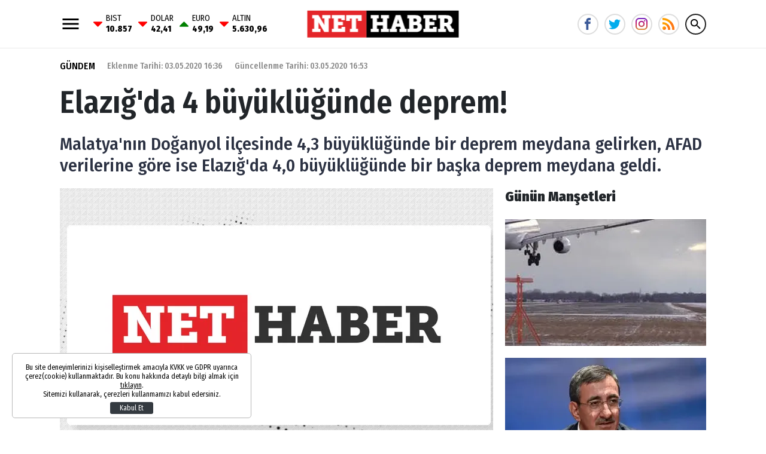

--- FILE ---
content_type: text/html; charset=UTF-8
request_url: https://www.nethaber.com/gundem/elazigda-4-buyuklugunde-deprem-20288
body_size: 12882
content:
<!DOCTYPE html>
<html lang="tr">
    <head>
        <meta charset="UTF-8">
		<meta name="viewport" content="width=device-width, initial-scale=1, shrink-to-fit=no">
		<meta name="apple-itunes-app" content="app-id=1481360817">
		<meta name="google-play-app" content="app-id=com.bilginpro.nethaber">
        <title>Elazığ&#039;da 4 büyüklüğünde deprem!</title>
        <meta name="description" content="Malatya&#039;nın Doğanyol ilçesinde 4,3 büyüklüğünde bir deprem meydana gelirken, AFAD verilerine göre ise Elazığ&#039;da 4,0 büyüklüğünde bir başka deprem meydana geldi.">
            <meta http-equiv="last-modified" content="2020-05-03T16:53:59+03:00" />
    <link rel="image_src" href="https://i.nethaber.com/assets/web/images/default.jpg" type="image/jpeg" />
    <link rel="canonical" href="https://www.nethaber.com/gundem/elazigda-4-buyuklugunde-deprem-20288" />
    <link rel="amphtml" href="https://www.nethaber.com/amp/gundem/elazigda-4-buyuklugunde-deprem-20288">
    <meta property="og:title" content="Elazığ&#039;da 4 büyüklüğünde deprem!"/>
    <meta property="og:type" content="website"/>
    <meta property="og:url" content="https://www.nethaber.com/gundem/elazigda-4-buyuklugunde-deprem-20288"/>
    <meta property="og:description" content="Malatya&#039;nın Doğanyol ilçesinde 4,3 büyüklüğünde bir deprem meydana gelirken, AFAD verilerine göre ise Elazığ&#039;da 4,0 büyüklüğünde bir başka deprem meydana geldi."/>
    <meta property="og:image" content="https://i.nethaber.com/assets/web/images/default.jpg"/>
    <meta property="og:image:width" content="780" />
    <meta property="og:image:height" content="490" />
    <meta property="og:site_name" content="Nethaber"/>
    <meta property="twitter:site" content="@"/>
    <meta property="twitter:creator" content="@" />
    <meta property="twitter:card" content="summary_large_image"/>
    <meta property="twitter:url" content="https://www.nethaber.com/gundem/elazigda-4-buyuklugunde-deprem-20288"/>
    <meta property="twitter:domain" content="https://www.nethaber.com"/>
    <meta property="twitter:title" content="Elazığ&#039;da 4 büyüklüğünde deprem!"/>
    <meta property="twitter:image" content="https://i.nethaber.com/assets/web/images/default.jpg"/>
    <meta property="twitter:description" content="Malatya&#039;nın Doğanyol ilçesinde 4,3 büyüklüğünde bir deprem meydana gelirken, AFAD verilerine göre ise Elazığ&#039;da 4,0 büyüklüğünde bir başka deprem meydana geldi."/>
    <meta name="robots" content="max-image-preview:large">
    <meta name="DC.Title" content="Elazığ&#039;da 4 büyüklüğünde deprem!" />
    <meta name="DC.Creator" content="Nethaber" />
    <meta name="DC.Subject" content="Elazığ&#039;da 4 büyüklüğünde deprem!" />
    <meta name="DC.Description" content="Malatya&#039;nın Doğanyol ilçesinde 4,3 büyüklüğünde bir deprem meydana gelirken, AFAD verilerine göre ise Elazığ&#039;da 4,0 büyüklüğünde bir başka deprem meydana geldi." />
    <meta name="DC.Publisher" content="Nethaber" />
    <meta name="DC.Contributor" content="Nethaber" />
    <meta name="DC.Date" content="03-05-2020" />
    <meta name="DC.Type" content="Text" />
    <meta name="DC.Source" content="https://www.nethaber.com/gundem/elazigda-4-buyuklugunde-deprem-20288" />
    <meta name="DC.Language" content="tr-TR" />
    <script type="application/ld+json">
        {
            "@context": "http://schema.org",
            "@type": "NewsArticle",
            "mainEntityOfPage": {"@type": "WebPage", "@id": "https://www.nethaber.com/gundem/elazigda-4-buyuklugunde-deprem-20288"},
            "headline": "Elazığ&#039;da 4 büyüklüğünde deprem!",
            "image": {
                "@type": "ImageObject",
                "url": "https://i.nethaber.com/2/660/340/assets/web/images/default.jpg",
                "width": "660",
                "height": "340"
            },
            "datePublished": "2020-05-03T16:36:00+03:00",
            "dateModified": "2020-05-03T16:53:59+03:00",
            "wordCount": "948",
            "description": "Malatya&#039;nın Doğanyol ilçesinde 4,3 büyüklüğünde bir deprem meydana gelirken, AFAD verilerine göre ise Elazığ&#039;da 4,0 büyüklüğünde bir başka deprem meydana geldi.",
            "articleBody": "Kandilli Rasathanesi Deprem Ara&#351;t&#305;rma Enstit&uuml;s&uuml; verilerine g&ouml;re, Malatya&#039;n&#305;n Do&#287;anyol il&ccedil;esinde saat 16.25&#039;te 4,3 b&uuml;y&uuml;kl&uuml;&#287;&uuml;nde deprem meydana geldi. Deprem yerin 5 km derinli&#287;inde oldu.

#DEPREMDOGANYOL-MALATYA https://t.co/mcT4aFX1m403.05.2020, 16:25:23 TS&#304;B&uuml;y&uuml;kl&uuml;k: 4.3Derinlik: 5.0 km#Kandilli
&mdash; Kandilli Rasathanesi (@Kandilli_info) May 3, 2020



Ayn&#305; saatte Elaz&#305;&#287;&#039;&#305;n Sivrice il&ccedil;esinde de 4,0 b&uuml;y&uuml;kl&uuml;&#287;&uuml;nde bir deprem kaydedildi. Depremin yerin 6 km derinli&#287;inde oldu&#287;u &ouml;l&ccedil;&uuml;ld&uuml;.

#DEPREM: Elaz&#305;&#287;&#039;&#305;n Sivrice il&ccedil;esinde saat 16.25&#039;te 4,0 b&uuml;y&uuml;kl&uuml;&#287;&uuml;nde bir deprem meydana geldi.Geli&#351;meleri takip ediyoruz.&#10145;&#65039; https://t.co/cofXSurHiN
&mdash; A F A D (@AFADBaskanlik) May 3, 2020






",
            "author": {
                "@type": "Person",
                "name": "Engin Erden"
            },
            "publisher": {
                "@type": "Organization",
                "name": "Nethaber",
                "logo": {
                    "@type": "ImageObject",
                    "url": "https://s.nethaber.com/assets/web/images/logo-16-9.png",
                    "width": 600,
                    "height": 60
                }
            }
        }
    </script>
            <script type="application/ld+json">
            {
                "@context": "http://schema.org",
                "@type": "CreativeWork",
                "keywords": "Kandilli Rasathanesi,malatya,son dakika deprem haberleri"
            }
        </script>
                		<link rel="stylesheet" href="https://s.nethaber.com/assets/web/css/build.css?id=aeb09add107b051d135b" />
		<link rel="apple-touch-icon" sizes="57x57" href="https://s.nethaber.com/assets/web/favicons/apple-icon-57x57.png">
		<link rel="apple-touch-icon" sizes="60x60" href="https://s.nethaber.com/assets/web/favicons/apple-icon-60x60.png">
		<link rel="apple-touch-icon" sizes="72x72" href="https://s.nethaber.com/assets/web/favicons/apple-icon-72x72.png">
		<link rel="apple-touch-icon" sizes="76x76" href="https://s.nethaber.com/assets/web/favicons/apple-icon-76x76.png">
		<link rel="apple-touch-icon" sizes="114x114" href="https://s.nethaber.com/assets/web/favicons/apple-icon-114x114.png">
		<link rel="apple-touch-icon" sizes="120x120" href="https://s.nethaber.com/assets/web/favicons/apple-icon-120x120.png">
		<link rel="apple-touch-icon" sizes="144x144" href="https://s.nethaber.com/assets/web/favicons/apple-icon-144x144.png">
		<link rel="apple-touch-icon" sizes="152x152" href="https://s.nethaber.com/assets/web/favicons/apple-icon-152x152.png">
		<link rel="apple-touch-icon" sizes="180x180" href="https://s.nethaber.com/assets/web/favicons/apple-icon-180x180.png">
		<link rel="icon" type="image/png" sizes="192x192"  href="https://s.nethaber.com/assets/web/favicons/android-icon-192x192.png">
		<link rel="icon" type="image/png" sizes="32x32" href="https://s.nethaber.com/assets/web/favicons/favicon-32x32.png">
		<link rel="icon" type="image/png" sizes="96x96" href="https://s.nethaber.com/assets/web/favicons/favicon-96x96.png">
		<link rel="icon" type="image/png" sizes="16x16" href="https://s.nethaber.com/assets/web/favicons/favicon-16x16.png">
		<link rel="manifest" href="https://s.nethaber.com/assets/web/favicons/manifest.json?data=Bildirt">
		<meta name="msapplication-TileColor" content="#ffffff">
		<meta name="msapplication-TileImage" content="https://s.nethaber.com/assets/web/favicons/ms-icon-144x144.png">
		<meta name="theme-color" content="#ffffff">
		<meta property="fb:app_id" content="422700324584235" />
		<script>
		WebFontConfig = {
			google: {
				families: [
					'Fira+Sans+Condensed:400,400i,500,500i,600,600i,700,700i,800,800i,900,900i:latin-ext'
				]
			}
		};
		(function() {
			var wf = document.createElement('script');
			wf.src = ('https:' == document.location.protocol ? 'https' : 'http') + '://ajax.googleapis.com/ajax/libs/webfont/1.5.18/webfont.js';
			wf.type = 'text/javascript';
			wf.async = 'true';
			var s = document.getElementsByTagName('script')[0];
			s.parentNode.insertBefore(wf, s);
		})();
		</script>
		<script defer="defer" src="https://imasdk.googleapis.com/js/sdkloader/ima3.js"></script>
		<script>
						var vastCode = "";
					</script>
		
        <script>var uygulamaid="236057-7460-9147-6070-7387-3";</script>
		<script src="https://cdn2.bildirt.com/BildirtSDKfiles.js"></script>

		<script>
  (function(i,s,o,g,r,a,m){i['GoogleAnalyticsObject']=r;i[r]=i[r]||function(){
  (i[r].q=i[r].q||[]).push(arguments)},i[r].l=1*new Date();a=s.createElement(o),
  m=s.getElementsByTagName(o)[0];a.async=1;a.src=g;m.parentNode.insertBefore(a,m)
  })(window,document,'script','//www.google-analytics.com/analytics.js','ga');

  ga('create', 'UA-266760-64', 'nethaber.com');
  ga('send', 'pageview');

</script>

<meta name="yandex-verification" content="d650f8c0cac607f3" />
<meta name="yandex-verification" content="37137ae5d7f29a37" />
<meta name="google-site-verification" content="9dYUBGhVIEvaE9LnJ_nx3kSiEMrk-nd-IpCwAAGcxyw" />

<script data-ad-client="ca-pub-5535630991687685" async src="https://pagead2.googlesyndication.com/pagead/js/adsbygoogle.js"></script>

<script async src="https://securepubads.g.doubleclick.net/tag/js/gpt.js"></script>
<script>
window.googletag = window.googletag || {cmd: []};
googletag.cmd.push(function() {
googletag.pubads().enableSingleRequest();
googletag.pubads().collapseEmptyDivs();
googletag.enableServices();
});
</script>
<meta property="fb:pages" content="174306325974642" />

<!-- Global site tag (gtag.js) - Google Analytics -->
<script async src="https://www.googletagmanager.com/gtag/js?id=G-ZXBGHZJ4JV"></script>
<script>
  window.dataLayer = window.dataLayer || [];
  function gtag(){dataLayer.push(arguments);}
  gtag('js', new Date());

  gtag('config', 'G-ZXBGHZJ4JV');
</script>

<!-- Yandex.Metrika counter -->
<script type="text/javascript" >
   (function(m,e,t,r,i,k,a){m[i]=m[i]||function(){(m[i].a=m[i].a||[]).push(arguments)};
   m[i].l=1*new Date();
   for (var j = 0; j < document.scripts.length; j++) {if (document.scripts[j].src === r) { return; }}
   k=e.createElement(t),a=e.getElementsByTagName(t)[0],k.async=1,k.src=r,a.parentNode.insertBefore(k,a)})
   (window, document, "script", "https://mc.yandex.ru/metrika/tag.js", "ym");

   ym(100308057, "init", {
        clickmap:true,
        trackLinks:true,
        accurateTrackBounce:true
   });
</script>
<noscript><div><img src="https://mc.yandex.ru/watch/100308057" style="position:absolute; left:-9999px;" alt="" /></div></noscript>
<!-- /Yandex.Metrika counter -->

		<script async="async" src="https://www.googletagservices.com/tag/js/gpt.js"></script>
		<script>
			var googletag = googletag || {};
			googletag.cmd = googletag.cmd || [];
		</script>
		<script type="text/javascript">
			googletag.cmd.push(function() {
				googletag.pubads().enableSingleRequest();
				googletag.pubads().collapseEmptyDivs();
				googletag.enableServices();
			});
		</script>
    </head>
    <body>
        <div class="app-wrapper">
			<header class="app-header header-space">
    <div class="container">
        <div class="menu_currency">
            <svg xmlns="http://www.w3.org/2000/svg" width="36" height="36" viewbox="0 0 24 24" data-action="open-menu">
                <path d="M3 6h18v2.016h-18v-2.016zM3 12.984v-1.969h18v1.969h-18zM3 18v-2.016h18v2.016h-18z"></path>
            </svg>
            <div class="widget-main-bar-currency">
    <div class="currency-body">
                <div class="item">
            <span class="custom_icon-arrow_down"></span>
            <span class="wrap">
                BIST
                <span class="value">10.857</span>
            </span>
        </div>
                <div class="item">
            <span class="custom_icon-arrow_down"></span>
            <span class="wrap">
                DOLAR
                <span class="value">42,41</span>
            </span>
        </div>
                <div class="item">
            <span class="custom_icon-arrow_up"></span>
            <span class="wrap">
                EURO
                <span class="value">49,19</span>
            </span>
        </div>
                <div class="item">
            <span class="custom_icon-arrow_down"></span>
            <span class="wrap">
                ALTIN
                <span class="value">5.630,96</span>
            </span>
        </div>
            </div>
</div>        </div>
        <a href="/" title="Nethaber" class="header-logo">
            <img src="https://s.nethaber.com/assets/web/images/base-logo.png?v=1" srcset="https://s.nethaber.com/assets/web/images/base-logo@2x.png?v=1 2x" alt="Nethaber" />
        </a>
        
        <div class="socials">
            <a href="https://www.facebook.com/nethabercom/" class="facebook" data-toggle="tooltip" data-placement="right" title="NetHaber Facebook">
                <svg xmlns="http://www.w3.org/2000/svg" width="20" height="20" viewbox="0 0 32 32">
                    <path d="M19 6h5v-6h-5c-3.86 0-7 3.14-7 7v3h-4v6h4v16h6v-16h5l1-6h-6v-3c0-0.542 0.458-1 1-1z"></path>
                </svg>
            </a>
            <a href="https://twitter.com/nethabercom" class="twitter" data-toggle="tooltip" data-placement="right" title="NetHaber Twitter">
                <svg xmlns="http://www.w3.org/2000/svg" width="20" height="20" viewbox="0 0 32 32">
                    <path d="M32 7.075c-1.175 0.525-2.444 0.875-3.769 1.031 1.356-0.813 2.394-2.1 2.887-3.631-1.269 0.75-2.675 1.3-4.169 1.594-1.2-1.275-2.906-2.069-4.794-2.069-3.625 0-6.563 2.938-6.563 6.563 0 0.512 0.056 1.012 0.169 1.494-5.456-0.275-10.294-2.888-13.531-6.862-0.563 0.969-0.887 2.1-0.887 3.3 0 2.275 1.156 4.287 2.919 5.463-1.075-0.031-2.087-0.331-2.975-0.819 0 0.025 0 0.056 0 0.081 0 3.181 2.263 5.838 5.269 6.437-0.55 0.15-1.131 0.231-1.731 0.231-0.425 0-0.831-0.044-1.237-0.119 0.838 2.606 3.263 4.506 6.131 4.563-2.25 1.762-5.075 2.813-8.156 2.813-0.531 0-1.050-0.031-1.569-0.094 2.913 1.869 6.362 2.95 10.069 2.95 12.075 0 18.681-10.006 18.681-18.681 0-0.287-0.006-0.569-0.019-0.85 1.281-0.919 2.394-2.075 3.275-3.394z"></path>
                </svg>
            </a>
            <a href="https://www.instagram.com/nethaber.com.tr/" class="instagram" data-toggle="tooltip" data-placement="right" title="NetHaber Instagram">
                <svg version="1.1" width="20" height="20" xmlns="http://www.w3.org/2000/svg" xmlns:xlink="http://www.w3.org/1999/xlink" x="0px" y="0px" viewBox="0 0 551.034 551.034" style="enable-background:new 0 0 551.034 551.034;" xml:space="preserve"><linearGradient id="SVGID_1_" gradientUnits="userSpaceOnUse" x1="275.517" y1="4.57" x2="275.517" y2="549.72" gradientTransform="matrix(1 0 0 -1 0 554)"><stop offset="0" style="stop-color:#E09B3D"/><stop offset="0.3" style="stop-color:#C74C4D"/><stop offset="0.6" style="stop-color:#C21975"/><stop offset="1" style="stop-color:#7024C4"/></linearGradient><path style="fill:url(#SVGID_1_);" d="M386.878,0H164.156C73.64,0,0,73.64,0,164.156v222.722 c0,90.516,73.64,164.156,164.156,164.156h222.722c90.516,0,164.156-73.64,164.156-164.156V164.156 C551.033,73.64,477.393,0,386.878,0z M495.6,386.878c0,60.045-48.677,108.722-108.722,108.722H164.156 c-60.045,0-108.722-48.677-108.722-108.722V164.156c0-60.046,48.677-108.722,108.722-108.722h222.722 c60.045,0,108.722,48.676,108.722,108.722L495.6,386.878L495.6,386.878z"/><linearGradient id="SVGID_2_" gradientUnits="userSpaceOnUse" x1="275.517" y1="4.57" x2="275.517" y2="549.72" gradientTransform="matrix(1 0 0 -1 0 554)"><stop offset="0" style="stop-color:#E09B3D"/><stop offset="0.3" style="stop-color:#C74C4D"/><stop offset="0.6" style="stop-color:#C21975"/><stop offset="1" style="stop-color:#7024C4"/></linearGradient><path style="fill:url(#SVGID_2_);" d="M275.517,133C196.933,133,133,196.933,133,275.516s63.933,142.517,142.517,142.517 S418.034,354.1,418.034,275.516S354.101,133,275.517,133z M275.517,362.6c-48.095,0-87.083-38.988-87.083-87.083 s38.989-87.083,87.083-87.083c48.095,0,87.083,38.988,87.083,87.083C362.6,323.611,323.611,362.6,275.517,362.6z"/><linearGradient id="SVGID_3_" gradientUnits="userSpaceOnUse" x1="418.31" y1="4.57" x2="418.31" y2="549.72" gradientTransform="matrix(1 0 0 -1 0 554)"><stop offset="0" style="stop-color:#E09B3D"/><stop offset="0.3" style="stop-color:#C74C4D"/><stop offset="0.6" style="stop-color:#C21975"/><stop offset="1" style="stop-color:#7024C4"/></linearGradient><circle style="fill:url(#SVGID_3_);" cx="418.31" cy="134.07" r="34.15"/></svg>
            </a>
            <a href="/export/rss" class="rss" title="RSS">
                <svg viewBox="0 0 512 512" xmlns="http://www.w3.org/2000/svg"><g fill="#ff9f00"><path d="m128.101562 383.898438c-29.402343-29.097657-76.800781-29.097657-106.203124 0-29.097657 29.398437-29.097657 76.800781 0 106.199218 29.402343 29.101563 76.800781 29.101563 106.203124 0 29.097657-29.398437 29.097657-76.796875 0-106.199218zm0 0"/><path d="m330 497c0 5.097656-.601562 9.898438-.902344 15h-90c.601563-5.101562.902344-9.902344.902344-15 0-62.101562-25.199219-118.199219-66-159s-96.898438-66-159-66c-5.097656 0-9.902344.300781-15 .898438v-90c5.097656-.300782 9.902344-.898438 15-.898438 87 0 165.601562 35.398438 222.597656 92.398438 57.003906 57 92.402344 135.601562 92.402344 222.601562zm0 0"/><path d="m512 497c0 5.097656-.601562 9.898438-.902344 15h-92c.300782-5.101562.902344-9.902344.902344-15 0-111.601562-45.300781-213-118.800781-286.199219-73.199219-73.5-174.601563-118.800781-286.199219-118.800781-5.097656 0-9.902344.601562-15 .902344v-92c5.097656-.300782 9.902344-.902344 15-.902344 136.800781 0 260.398438 57.5 350.097656 146.898438 89.402344 89.703124 146.902344 213.300781 146.902344 350.101562zm0 0"/></g><path d="m128.101562 383.898438c29.097657 29.398437 29.097657 76.800781 0 106.199218-29.402343 29.101563-76.800781 29.101563-106.203124 0zm0 0" fill="#ff7816"/><path d="m237.597656 274.398438c57.003906 57 92.402344 135.601562 92.402344 222.601562 0 5.097656-.601562 9.898438-.902344 15h-90c.601563-5.101562.902344-9.902344.902344-15 0-62.101562-25.199219-118.199219-66-159zm0 0" fill="#ff7816"/><path d="m512 497c0 5.097656-.601562 9.898438-.902344 15h-92c.300782-5.101562.902344-9.902344.902344-15 0-111.601562-45.300781-213-118.800781-286.199219l63.898437-63.902343c89.402344 89.703124 146.902344 213.300781 146.902344 350.101562zm0 0" fill="#ff7816"/></svg>
            </a>

            <svg xmlns="http://www.w3.org/2000/svg" width="36" height="36" viewbox="0 0 24 24" data-action="open-search-bar" class="search-btn cursor-pointer">
                <path d="M9.516 14.016c2.484 0 4.5-2.016 4.5-4.5s-2.016-4.5-4.5-4.5-4.5 2.016-4.5 4.5 2.016 4.5 4.5 4.5zM15.516 14.016l4.969 4.969-1.5 1.5-4.969-4.969v-0.797l-0.281-0.281c-1.125 0.984-2.625 1.547-4.219 1.547-3.609 0-6.516-2.859-6.516-6.469s2.906-6.516 6.516-6.516 6.469 2.906 6.469 6.516c0 1.594-0.563 3.094-1.547 4.219l0.281 0.281h0.797z"></path>
            </svg>
        </div>

        <form class="search-bar" action="https://www.nethaber.com/arama">
            <input type="text" name="key" placeholder="Ne aramak istersin?" autocomplete="off" class="input" />
            <button type="submit" class="btn submit">
                <svg xmlns="http://www.w3.org/2000/svg" width="36" height="36" viewbox="0 0 24 24">
                    <path d="M9.516 14.016c2.484 0 4.5-2.016 4.5-4.5s-2.016-4.5-4.5-4.5-4.5 2.016-4.5 4.5 2.016 4.5 4.5 4.5zM15.516 14.016l4.969 4.969-1.5 1.5-4.969-4.969v-0.797l-0.281-0.281c-1.125 0.984-2.625 1.547-4.219 1.547-3.609 0-6.516-2.859-6.516-6.469s2.906-6.516 6.516-6.516 6.469 2.906 6.469 6.516c0 1.594-0.563 3.094-1.547 4.219l0.281 0.281h0.797z"></path>
                </svg>
            </button>
            <button type="button" class="btn close">
                <svg xmlns="http://www.w3.org/2000/svg" width="36" height="36" viewbox="0 0 24 24">
                    <path d="M18.984 6.422l-5.578 5.578 5.578 5.578-1.406 1.406-5.578-5.578-5.578 5.578-1.406-1.406 5.578-5.578-5.578-5.578 1.406-1.406 5.578 5.578 5.578-5.578z"></path>
                </svg>
            </button>
        </form>
    </div>
</header>
			
			<div class="adpro text-center " data-page="296" data-region="1410" data-category="-1"  ></div>
			<div class="app-container">
    <div class="container">
        <article class="news-detail">
            <header>
                <div class="d-md-flex align-items-center">
                                        <a href="https://www.nethaber.com/gundem" title="Gündem" class="category">GÜNDEM</a>
                                        <time datetime="2020-05-03T16:36:00+03:00">Eklenme Tarihi: 03.05.2020 16:36</time>
                    <time datetime="2020-05-03T16:53:59+03:00">Güncellenme Tarihi: 03.05.2020 16:53</time>                </div>
                <h1>Elazığ&#039;da 4 büyüklüğünde deprem!</h1>
                <h2>
                    Malatya&#039;nın Doğanyol ilçesinde 4,3 büyüklüğünde bir deprem meydana gelirken, AFAD verilerine göre ise Elazığ&#039;da 4,0 büyüklüğünde bir başka deprem meydana geldi.
                </h2>
                            </header>
            <div class="row">
                <div class="col-lg">
                    <div class="post-width">
                                                <figure class="img">
                            <div data-load class="v-image">
	<figure style="position:relative;">
				<div style="padding-top: 63.00%"></div>
				<bp-image-component :retina="false" :ratio="1.5873684210526" :mode="2" :webp="true"
			:lazy="true" :resize="true" alt="Elazığ&#039;da 4 büyüklüğünde deprem!"
			lazy-src="https://i.nethaber.com/{mode}/{width}/{height}/assets/web/images/default.jpg"  style="position: absolute; left:0; right: 0; top:0; bottom:0;" >
			<noscript>
				<img src="https://i.nethaber.com/assets/web/images/default.jpg" alt="Elazığ&#039;da 4 büyüklüğünde deprem!">
			</noscript>
		</bp-image-component>
			</figure>
</div>                        </figure>
                                                <div class="mobile-sharing-container">
    <div class="sharing">
        <a href="https://www.facebook.com/share.php?u=https://www.nethaber.com/gundem/elazigda-4-buyuklugunde-deprem-20288" class="facebook" data-toggle="tooltip" data-placement="right" title="Facebook' da paylaş">
            <svg xmlns="http://www.w3.org/2000/svg" width="18" height="18" viewbox="0 0 32 32">
                <path d="M19 6h5v-6h-5c-3.86 0-7 3.14-7 7v3h-4v6h4v16h6v-16h5l1-6h-6v-3c0-0.542 0.458-1 1-1z"></path>
            </svg>
        </a>
        <a href="https://twitter.com/share?url=https%3A%2F%2Fwww.nethaber.com%2Fgundem%2Felazigda-4-buyuklugunde-deprem-20288&text=Elaz%C4%B1%C4%9F%27da%204%20b%C3%BCy%C3%BCkl%C3%BC%C4%9F%C3%BCnde%20deprem%21" class="twitter" data-toggle="tooltip" data-placement="right" title="Twitter' da paylaş">
            <svg xmlns="http://www.w3.org/2000/svg" width="18" height="18" viewbox="0 0 32 32">
                <path d="M32 7.075c-1.175 0.525-2.444 0.875-3.769 1.031 1.356-0.813 2.394-2.1 2.887-3.631-1.269 0.75-2.675 1.3-4.169 1.594-1.2-1.275-2.906-2.069-4.794-2.069-3.625 0-6.563 2.938-6.563 6.563 0 0.512 0.056 1.012 0.169 1.494-5.456-0.275-10.294-2.888-13.531-6.862-0.563 0.969-0.887 2.1-0.887 3.3 0 2.275 1.156 4.287 2.919 5.463-1.075-0.031-2.087-0.331-2.975-0.819 0 0.025 0 0.056 0 0.081 0 3.181 2.263 5.838 5.269 6.437-0.55 0.15-1.131 0.231-1.731 0.231-0.425 0-0.831-0.044-1.237-0.119 0.838 2.606 3.263 4.506 6.131 4.563-2.25 1.762-5.075 2.813-8.156 2.813-0.531 0-1.050-0.031-1.569-0.094 2.913 1.869 6.362 2.95 10.069 2.95 12.075 0 18.681-10.006 18.681-18.681 0-0.287-0.006-0.569-0.019-0.85 1.281-0.919 2.394-2.075 3.275-3.394z"></path>
            </svg>
        </a>
        <a href="https://pinterest.com/pin/create/button/?url=https%3A%2F%2Fwww.nethaber.com%2Fgundem%2Felazigda-4-buyuklugunde-deprem-20288&description=Elaz%C4%B1%C4%9F%27da%204%20b%C3%BCy%C3%BCkl%C3%BC%C4%9F%C3%BCnde%20deprem%21" class="pinterest" data-toggle="tooltip" data-placement="right" title="Pinterest'e ekle">
            <svg xmlns="http://www.w3.org/2000/svg" width="18" height="18" viewbox="0 0 32 32">
                <path d="M16 0c-8.825 0-16 7.175-16 16s7.175 16 16 16 16-7.175 16-16-7.175-16-16-16zM16 29.863c-1.431 0-2.806-0.219-4.106-0.619 0.563-0.919 1.412-2.431 1.725-3.631 0.169-0.65 0.863-3.294 0.863-3.294 0.45 0.863 1.775 1.594 3.175 1.594 4.181 0 7.194-3.844 7.194-8.625 0-4.581-3.738-8.006-8.544-8.006-5.981 0-9.156 4.019-9.156 8.387 0 2.031 1.081 4.563 2.813 5.369 0.262 0.125 0.4 0.069 0.463-0.188 0.044-0.194 0.281-1.131 0.387-1.575 0.031-0.137 0.019-0.262-0.094-0.4-0.575-0.694-1.031-1.975-1.031-3.162 0-3.056 2.313-6.019 6.256-6.019 3.406 0 5.788 2.319 5.788 5.637 0 3.75-1.894 6.35-4.356 6.35-1.363 0-2.381-1.125-2.050-2.506 0.394-1.65 1.15-3.425 1.15-4.613 0-1.063-0.569-1.95-1.756-1.95-1.394 0-2.506 1.438-2.506 3.369 0 1.225 0.412 2.056 0.412 2.056s-1.375 5.806-1.625 6.887c-0.281 1.2-0.169 2.881-0.050 3.975-5.156-2.012-8.813-7.025-8.813-12.9 0-7.656 6.206-13.863 13.862-13.863s13.863 6.206 13.863 13.863c0 7.656-6.206 13.863-13.863 13.863z"></path>
            </svg>
        </a>
        <a href="whatsapp://send?text=Elaz%C4%B1%C4%9F%27da%204%20b%C3%BCy%C3%BCkl%C3%BC%C4%9F%C3%BCnde%20deprem%21%20-%20https%3A%2F%2Fwww.nethaber.com%2Fgundem%2Felazigda-4-buyuklugunde-deprem-20288" class="whatsapp" data-toggle="tooltip" data-placement="right" title="WHATSAPP' da paylaş">
            <svg xmlns="http://www.w3.org/2000/svg" width="18" height="18" viewbox="0 0 32 32">
                <path d="M27.281 4.65c-2.994-3-6.975-4.65-11.219-4.65-8.738 0-15.85 7.112-15.85 15.856 0 2.794 0.731 5.525 2.119 7.925l-2.25 8.219 8.406-2.206c2.319 1.262 4.925 1.931 7.575 1.931h0.006c0 0 0 0 0 0 8.738 0 15.856-7.113 15.856-15.856 0-4.238-1.65-8.219-4.644-11.219zM16.069 29.050v0c-2.369 0-4.688-0.637-6.713-1.837l-0.481-0.288-4.987 1.306 1.331-4.863-0.313-0.5c-1.325-2.094-2.019-4.519-2.019-7.012 0-7.269 5.912-13.181 13.188-13.181 3.519 0 6.831 1.375 9.319 3.862 2.488 2.494 3.856 5.8 3.856 9.325-0.006 7.275-5.919 13.188-13.181 13.188zM23.294 19.175c-0.394-0.2-2.344-1.156-2.706-1.288s-0.625-0.2-0.894 0.2c-0.262 0.394-1.025 1.288-1.256 1.556-0.231 0.262-0.462 0.3-0.856 0.1s-1.675-0.619-3.188-1.969c-1.175-1.050-1.975-2.35-2.206-2.744s-0.025-0.613 0.175-0.806c0.181-0.175 0.394-0.463 0.594-0.694s0.262-0.394 0.394-0.662c0.131-0.262 0.069-0.494-0.031-0.694s-0.894-2.15-1.219-2.944c-0.319-0.775-0.65-0.669-0.894-0.681-0.231-0.012-0.494-0.012-0.756-0.012s-0.694 0.1-1.056 0.494c-0.363 0.394-1.387 1.356-1.387 3.306s1.419 3.831 1.619 4.1c0.2 0.262 2.794 4.269 6.769 5.981 0.944 0.406 1.681 0.65 2.256 0.837 0.95 0.3 1.813 0.256 2.494 0.156 0.762-0.113 2.344-0.956 2.675-1.881s0.331-1.719 0.231-1.881c-0.094-0.175-0.356-0.275-0.756-0.475z"></path>
            </svg>
        </a>
    </div>
</div>                        <div class="content-text">
                            <p>Kandilli Rasathanesi Deprem Ara&#351;t&#305;rma Enstit&uuml;s&uuml; verilerine g&ouml;re, Malatya'n&#305;n Do&#287;anyol il&ccedil;esinde saat 16.25'te 4,3 b&uuml;y&uuml;kl&uuml;&#287;&uuml;nde deprem meydana geldi. Deprem yerin 5 km derinli&#287;inde oldu.</p>
<blockquote class="twitter-tweet">
<p lang="tr" dir="ltr"><a href="https://twitter.com/hashtag/DEPREM?src=hash&amp;ref_src=twsrc%5Etfw" rel="nofollow">#DEPREM</a><br>DOGANYOL-MALATYA <a href="https://t.co/mcT4aFX1m4" rel="nofollow">https://t.co/mcT4aFX1m4</a><br>03.05.2020, 16:25:23 TS&#304;<br>B&uuml;y&uuml;kl&uuml;k: 4.3<br>Derinlik: 5.0 km<a href="https://twitter.com/hashtag/Kandilli?src=hash&amp;ref_src=twsrc%5Etfw" rel="nofollow">#Kandilli</a></p>
&mdash; Kandilli Rasathanesi (@Kandilli_info) <a href="https://twitter.com/Kandilli_info/status/1256938840951910400?ref_src=twsrc%5Etfw" rel="nofollow">May 3, 2020</a></blockquote>
<p>
<script async="" src="https://platform.twitter.com/widgets.js" charset="utf-8"></script>
</p>
<p>Ayn&#305; saatte Elaz&#305;&#287;'&#305;n Sivrice il&ccedil;esinde de 4,0 b&uuml;y&uuml;kl&uuml;&#287;&uuml;nde bir deprem kaydedildi. Depremin yerin 6 km derinli&#287;inde oldu&#287;u &ouml;l&ccedil;&uuml;ld&uuml;.<a href="https://twitter.com/Kandilli_info/status/1256939848331677701?ref_src=twsrc%5Etfw" rel="nofollow"></a></p>
<blockquote class="twitter-tweet">
<p lang="tr" dir="ltr"><a href="https://twitter.com/hashtag/DEPREM?src=hash&amp;ref_src=twsrc%5Etfw" rel="nofollow">#DEPREM</a>: Elaz&#305;&#287;'&#305;n Sivrice il&ccedil;esinde saat 16.25'te 4,0 b&uuml;y&uuml;kl&uuml;&#287;&uuml;nde bir deprem meydana geldi.<br><br>Geli&#351;meleri takip ediyoruz.<br><br>&#10145;&#65039; <a href="https://t.co/cofXSurHiN" rel="nofollow">https://t.co/cofXSurHiN</a></p>
&mdash; A F A D (@AFADBaskanlik) <a href="https://twitter.com/AFADBaskanlik/status/1256940016619728896?ref_src=twsrc%5Etfw" rel="nofollow">May 3, 2020</a></blockquote>
<p>
<script async="" src="https://platform.twitter.com/widgets.js" charset="utf-8"></script>
</p>
<p>
<script async="" src="https://platform.twitter.com/widgets.js" charset="utf-8"></script>
</p>
<p></p>
                        </div>
                        <div class="mobile-sharing-container">
    <div class="sharing">
        <a href="https://www.facebook.com/share.php?u=https://www.nethaber.com/gundem/elazigda-4-buyuklugunde-deprem-20288" class="facebook" data-toggle="tooltip" data-placement="right" title="Facebook' da paylaş">
            <svg xmlns="http://www.w3.org/2000/svg" width="18" height="18" viewbox="0 0 32 32">
                <path d="M19 6h5v-6h-5c-3.86 0-7 3.14-7 7v3h-4v6h4v16h6v-16h5l1-6h-6v-3c0-0.542 0.458-1 1-1z"></path>
            </svg>
        </a>
        <a href="https://twitter.com/share?url=https%3A%2F%2Fwww.nethaber.com%2Fgundem%2Felazigda-4-buyuklugunde-deprem-20288&text=Elaz%C4%B1%C4%9F%27da%204%20b%C3%BCy%C3%BCkl%C3%BC%C4%9F%C3%BCnde%20deprem%21" class="twitter" data-toggle="tooltip" data-placement="right" title="Twitter' da paylaş">
            <svg xmlns="http://www.w3.org/2000/svg" width="18" height="18" viewbox="0 0 32 32">
                <path d="M32 7.075c-1.175 0.525-2.444 0.875-3.769 1.031 1.356-0.813 2.394-2.1 2.887-3.631-1.269 0.75-2.675 1.3-4.169 1.594-1.2-1.275-2.906-2.069-4.794-2.069-3.625 0-6.563 2.938-6.563 6.563 0 0.512 0.056 1.012 0.169 1.494-5.456-0.275-10.294-2.888-13.531-6.862-0.563 0.969-0.887 2.1-0.887 3.3 0 2.275 1.156 4.287 2.919 5.463-1.075-0.031-2.087-0.331-2.975-0.819 0 0.025 0 0.056 0 0.081 0 3.181 2.263 5.838 5.269 6.437-0.55 0.15-1.131 0.231-1.731 0.231-0.425 0-0.831-0.044-1.237-0.119 0.838 2.606 3.263 4.506 6.131 4.563-2.25 1.762-5.075 2.813-8.156 2.813-0.531 0-1.050-0.031-1.569-0.094 2.913 1.869 6.362 2.95 10.069 2.95 12.075 0 18.681-10.006 18.681-18.681 0-0.287-0.006-0.569-0.019-0.85 1.281-0.919 2.394-2.075 3.275-3.394z"></path>
            </svg>
        </a>
        <a href="https://pinterest.com/pin/create/button/?url=https%3A%2F%2Fwww.nethaber.com%2Fgundem%2Felazigda-4-buyuklugunde-deprem-20288&description=Elaz%C4%B1%C4%9F%27da%204%20b%C3%BCy%C3%BCkl%C3%BC%C4%9F%C3%BCnde%20deprem%21" class="pinterest" data-toggle="tooltip" data-placement="right" title="Pinterest'e ekle">
            <svg xmlns="http://www.w3.org/2000/svg" width="18" height="18" viewbox="0 0 32 32">
                <path d="M16 0c-8.825 0-16 7.175-16 16s7.175 16 16 16 16-7.175 16-16-7.175-16-16-16zM16 29.863c-1.431 0-2.806-0.219-4.106-0.619 0.563-0.919 1.412-2.431 1.725-3.631 0.169-0.65 0.863-3.294 0.863-3.294 0.45 0.863 1.775 1.594 3.175 1.594 4.181 0 7.194-3.844 7.194-8.625 0-4.581-3.738-8.006-8.544-8.006-5.981 0-9.156 4.019-9.156 8.387 0 2.031 1.081 4.563 2.813 5.369 0.262 0.125 0.4 0.069 0.463-0.188 0.044-0.194 0.281-1.131 0.387-1.575 0.031-0.137 0.019-0.262-0.094-0.4-0.575-0.694-1.031-1.975-1.031-3.162 0-3.056 2.313-6.019 6.256-6.019 3.406 0 5.788 2.319 5.788 5.637 0 3.75-1.894 6.35-4.356 6.35-1.363 0-2.381-1.125-2.050-2.506 0.394-1.65 1.15-3.425 1.15-4.613 0-1.063-0.569-1.95-1.756-1.95-1.394 0-2.506 1.438-2.506 3.369 0 1.225 0.412 2.056 0.412 2.056s-1.375 5.806-1.625 6.887c-0.281 1.2-0.169 2.881-0.050 3.975-5.156-2.012-8.813-7.025-8.813-12.9 0-7.656 6.206-13.863 13.862-13.863s13.863 6.206 13.863 13.863c0 7.656-6.206 13.863-13.863 13.863z"></path>
            </svg>
        </a>
        <a href="whatsapp://send?text=Elaz%C4%B1%C4%9F%27da%204%20b%C3%BCy%C3%BCkl%C3%BC%C4%9F%C3%BCnde%20deprem%21%20-%20https%3A%2F%2Fwww.nethaber.com%2Fgundem%2Felazigda-4-buyuklugunde-deprem-20288" class="whatsapp" data-toggle="tooltip" data-placement="right" title="WHATSAPP' da paylaş">
            <svg xmlns="http://www.w3.org/2000/svg" width="18" height="18" viewbox="0 0 32 32">
                <path d="M27.281 4.65c-2.994-3-6.975-4.65-11.219-4.65-8.738 0-15.85 7.112-15.85 15.856 0 2.794 0.731 5.525 2.119 7.925l-2.25 8.219 8.406-2.206c2.319 1.262 4.925 1.931 7.575 1.931h0.006c0 0 0 0 0 0 8.738 0 15.856-7.113 15.856-15.856 0-4.238-1.65-8.219-4.644-11.219zM16.069 29.050v0c-2.369 0-4.688-0.637-6.713-1.837l-0.481-0.288-4.987 1.306 1.331-4.863-0.313-0.5c-1.325-2.094-2.019-4.519-2.019-7.012 0-7.269 5.912-13.181 13.188-13.181 3.519 0 6.831 1.375 9.319 3.862 2.488 2.494 3.856 5.8 3.856 9.325-0.006 7.275-5.919 13.188-13.181 13.188zM23.294 19.175c-0.394-0.2-2.344-1.156-2.706-1.288s-0.625-0.2-0.894 0.2c-0.262 0.394-1.025 1.288-1.256 1.556-0.231 0.262-0.462 0.3-0.856 0.1s-1.675-0.619-3.188-1.969c-1.175-1.050-1.975-2.35-2.206-2.744s-0.025-0.613 0.175-0.806c0.181-0.175 0.394-0.463 0.594-0.694s0.262-0.394 0.394-0.662c0.131-0.262 0.069-0.494-0.031-0.694s-0.894-2.15-1.219-2.944c-0.319-0.775-0.65-0.669-0.894-0.681-0.231-0.012-0.494-0.012-0.756-0.012s-0.694 0.1-1.056 0.494c-0.363 0.394-1.387 1.356-1.387 3.306s1.419 3.831 1.619 4.1c0.2 0.262 2.794 4.269 6.769 5.981 0.944 0.406 1.681 0.65 2.256 0.837 0.95 0.3 1.813 0.256 2.494 0.156 0.762-0.113 2.344-0.956 2.675-1.881s0.331-1.719 0.231-1.881c-0.094-0.175-0.356-0.275-0.756-0.475z"></path>
            </svg>
        </a>
    </div>
</div>                        <div class="tags">
                                                        <a href="https://www.nethaber.com/etiket/kandilli-rasathanesi" title="Kandilli Rasathanesi" class="tag">Kandilli Rasathanesi</a>
                                                        <a href="https://www.nethaber.com/etiket/malatya" title="malatya" class="tag">malatya</a>
                                                        <a href="https://www.nethaber.com/etiket/son-dakika-deprem-haberleri" title="son dakika deprem haberleri" class="tag">son dakika deprem haberleri</a>
                                                    </div>
                                                
                        <div class="adpro text-center " data-page="296" data-region="1522" data-category="-1"  ></div>
                                                    <div id="comment" class="comment-bottom">
    <div class="comment-container">
        <div class="comment-header">
            <span class="title">Yorumlar</span>
            <span class="count"></span>
        </div>
        <div class="items" id="comments">
            <send-comment :post-id="'5eaec93f0cc28126b43029bd'" :count="0"></send-comment>
            <comments-list :first-comments="{}" :count=0 :post-id="'5eaec93f0cc28126b43029bd'"></comments-list>
        </div>
    </div>
</div>                                            </div>
                </div>
                <div class="col-lg-auto">
                    <div class="w-300">
                        <div>
                            <div class="adpro text-center " data-page="296" data-region="1408" data-category="-1"  ></div>							<h5>Günün Manşetleri</h5>
							                                <div class="post post-medium h-news">
                                    <a href="https://www.nethaber.com/gundem/sabiha-gokcen-havalimani-apronunda-tilki-alarmi-43885" title="Sabiha Gökçen Havalimanı apronunda tilki alarmı">
                                        <div data-load class="v-image">
	<figure style="position:relative;">
				<div style="padding-top: 63.10%"></div>
				<bp-image-component :retina="false" :ratio="1.5849056603774" :mode="2" :webp="true"
			:lazy="true" :resize="true" alt="Sabiha Gökçen Havalimanı apronunda tilki alarmı"
			lazy-src="https://i.nethaber.com/{mode}/{width}/{height}/storage/files/images/2025/03/29/tikq-1280x720-gnva_cover.jpg"  style="position: absolute; left:0; right: 0; top:0; bottom:0;" >
			<noscript>
				<img src="https://i.nethaber.com/storage/files/images/2025/03/29/tikq-1280x720-gnva_cover.jpg" alt="Sabiha Gökçen Havalimanı apronunda tilki alarmı">
			</noscript>
		</bp-image-component>
			</figure>
</div>                                    </a>
                                </div>
							                                <div class="post post-medium h-news">
                                    <a href="https://www.nethaber.com/siyaset/cumhurbaskani-yardimcisi-yilmaz-kalici-sosyal-refahi-artiracagiz-43328" title="Cumhurbaşkanı Yardımcısı Yılmaz: Kalıcı sosyal refahı artıracağız">
                                        <div data-load class="v-image">
	<figure style="position:relative;">
				<div style="padding-top: 63.10%"></div>
				<bp-image-component :retina="false" :ratio="1.5849056603774" :mode="2" :webp="true"
			:lazy="true" :resize="true" alt="Cumhurbaşkanı Yardımcısı Yılmaz: Kalıcı sosyal refahı artıracağız"
			lazy-src="https://i.nethaber.com/{mode}/{width}/{height}/storage/files/images/2025/02/10/yilm-1280x720-tloe_cover.jpg"  style="position: absolute; left:0; right: 0; top:0; bottom:0;" >
			<noscript>
				<img src="https://i.nethaber.com/storage/files/images/2025/02/10/yilm-1280x720-tloe_cover.jpg" alt="Cumhurbaşkanı Yardımcısı Yılmaz: Kalıcı sosyal refahı artıracağız">
			</noscript>
		</bp-image-component>
			</figure>
</div>                                    </a>
                                </div>
							                                <div class="post post-medium h-news">
                                    <a href="https://www.nethaber.com/gundem/msb-suriyenin-kuzeyinde-13-terorist-etkisiz-hale-getirildi-43275" title="MSB: Suriye&#039;nin kuzeyinde 13 terörist etkisiz hale getirildi">
                                        <div data-load class="v-image">
	<figure style="position:relative;">
				<div style="padding-top: 63.10%"></div>
				<bp-image-component :retina="false" :ratio="1.5849056603774" :mode="2" :webp="true"
			:lazy="true" :resize="true" alt="MSB: Suriye&#039;nin kuzeyinde 13 terörist etkisiz hale getirildi"
			lazy-src="https://i.nethaber.com/{mode}/{width}/{height}/storage/files/images/2025/02/08/msb-1280x720-om4t_cover.jpg"  style="position: absolute; left:0; right: 0; top:0; bottom:0;" >
			<noscript>
				<img src="https://i.nethaber.com/storage/files/images/2025/02/08/msb-1280x720-om4t_cover.jpg" alt="MSB: Suriye&#039;nin kuzeyinde 13 terörist etkisiz hale getirildi">
			</noscript>
		</bp-image-component>
			</figure>
</div>                                    </a>
                                </div>
							                                <div class="post post-medium h-news">
                                    <a href="https://www.nethaber.com/gundem/tuik-turkiye-nufusu-85-milyon-664-bin-944-kisi-oldu-43216" title="TÜİK: Türkiye nüfusu 85 milyon 664 bin 944 kişi oldu">
                                        <div data-load class="v-image">
	<figure style="position:relative;">
				<div style="padding-top: 63.10%"></div>
				<bp-image-component :retina="false" :ratio="1.5849056603774" :mode="2" :webp="true"
			:lazy="true" :resize="true" alt="TÜİK: Türkiye nüfusu 85 milyon 664 bin 944 kişi oldu"
			lazy-src="https://i.nethaber.com/{mode}/{width}/{height}/storage/files/images/2025/02/06/tuik-1280x720-edzr_cover.jpg"  style="position: absolute; left:0; right: 0; top:0; bottom:0;" >
			<noscript>
				<img src="https://i.nethaber.com/storage/files/images/2025/02/06/tuik-1280x720-edzr_cover.jpg" alt="TÜİK: Türkiye nüfusu 85 milyon 664 bin 944 kişi oldu">
			</noscript>
		</bp-image-component>
			</figure>
</div>                                    </a>
                                </div>
							                                <div class="post post-medium h-news">
                                    <a href="https://www.nethaber.com/gundem/bakan-bolat-bugun-milli-ekonomiye-sahip-cikma-gunu-43933" title="Bakan Bolat: Bugün, milli ekonomiye sahip çıkma günü">
                                        <div data-load class="v-image">
	<figure style="position:relative;">
				<div style="padding-top: 63.10%"></div>
				<bp-image-component :retina="false" :ratio="1.5849056603774" :mode="2" :webp="true"
			:lazy="true" :resize="true" alt="Bakan Bolat: Bugün, milli ekonomiye sahip çıkma günü"
			lazy-src="https://i.nethaber.com/{mode}/{width}/{height}/storage/files/images/2025/04/02/bakan-tqb4_cover.jpg"  style="position: absolute; left:0; right: 0; top:0; bottom:0;" >
			<noscript>
				<img src="https://i.nethaber.com/storage/files/images/2025/04/02/bakan-tqb4_cover.jpg" alt="Bakan Bolat: Bugün, milli ekonomiye sahip çıkma günü">
			</noscript>
		</bp-image-component>
			</figure>
</div>                                    </a>
                                </div>
							                                <div class="post post-medium h-news">
                                    <a href="https://www.nethaber.com/siyaset/bakan-uraloglu-turkiyenin-genel-gidisati-cok-iyi-43921" title="Bakan Uraloğlu: Türkiye&#039;nin genel gidişatı çok iyi">
                                        <div data-load class="v-image">
	<figure style="position:relative;">
				<div style="padding-top: 63.10%"></div>
				<bp-image-component :retina="false" :ratio="1.5849056603774" :mode="2" :webp="true"
			:lazy="true" :resize="true" alt="Bakan Uraloğlu: Türkiye&#039;nin genel gidişatı çok iyi"
			lazy-src="https://i.nethaber.com/{mode}/{width}/{height}/storage/files/images/2025/04/01/ural-780x490-cjaw_cover.jpg"  style="position: absolute; left:0; right: 0; top:0; bottom:0;" >
			<noscript>
				<img src="https://i.nethaber.com/storage/files/images/2025/04/01/ural-780x490-cjaw_cover.jpg" alt="Bakan Uraloğlu: Türkiye&#039;nin genel gidişatı çok iyi">
			</noscript>
		</bp-image-component>
			</figure>
</div>                                    </a>
                                </div>
							                                <div class="post post-medium h-news">
                                    <a href="https://www.nethaber.com/gundem/vali-gul-eminonu-misir-carsisinda-esnaf-ile-bayramlasti-43891" title="Vali Gül, Eminönü Mısır Çarşısı&#039;nda esnaf ile bayramlaştı">
                                        <div data-load class="v-image">
	<figure style="position:relative;">
				<div style="padding-top: 63.10%"></div>
				<bp-image-component :retina="false" :ratio="1.5849056603774" :mode="2" :webp="true"
			:lazy="true" :resize="true" alt="Vali Gül, Eminönü Mısır Çarşısı&#039;nda esnaf ile bayramlaştı"
			lazy-src="https://i.nethaber.com/{mode}/{width}/{height}/storage/files/images/2025/03/29/istanbul-vali-gul-eminonu-misir-174-xe2l_cover.jpg"  style="position: absolute; left:0; right: 0; top:0; bottom:0;" >
			<noscript>
				<img src="https://i.nethaber.com/storage/files/images/2025/03/29/istanbul-vali-gul-eminonu-misir-174-xe2l_cover.jpg" alt="Vali Gül, Eminönü Mısır Çarşısı&#039;nda esnaf ile bayramlaştı">
			</noscript>
		</bp-image-component>
			</figure>
</div>                                    </a>
                                </div>
							                                <div class="post post-medium h-news">
                                    <a href="https://www.nethaber.com/siyaset/ak-parti-sozcusu-celikten-chp-genel-baskani-ozele-tepki-43926" title="AK Parti Sözcüsü Çelik&#039;ten, CHP Genel Başkanı Özel&#039;e tepki:">
                                        <div data-load class="v-image">
	<figure style="position:relative;">
				<div style="padding-top: 63.10%"></div>
				<bp-image-component :retina="false" :ratio="1.5849056603774" :mode="2" :webp="true"
			:lazy="true" :resize="true" alt="AK Parti Sözcüsü Çelik&#039;ten, CHP Genel Başkanı Özel&#039;e tepki:"
			lazy-src="https://i.nethaber.com/{mode}/{width}/{height}/storage/files/images/2025/04/01/celik-780x490-goeg_cover.jpg"  style="position: absolute; left:0; right: 0; top:0; bottom:0;" >
			<noscript>
				<img src="https://i.nethaber.com/storage/files/images/2025/04/01/celik-780x490-goeg_cover.jpg" alt="AK Parti Sözcüsü Çelik&#039;ten, CHP Genel Başkanı Özel&#039;e tepki:">
			</noscript>
		</bp-image-component>
			</figure>
</div>                                    </a>
                                </div>
							                                                    </div>
                    </div>
                </div>
            </div>
        </article>
    </div>
    <div class="widget-other-news">
	<div class="container">
		<h5>YENİ HABERLER</h5>
		<div class="row">
							<div class="col-6 col-lg-4">
					<div class="post post-medium">
						<a href="https://www.nethaber.com/siyaset/bakan-kurumdan-ozgur-ozele-sert-mesaj-gozlerindeki-bandi-cikar-etrafina-bak-43943" title="Bakan Kurum&#039;dan Özgür Özel&#039;e Sert Mesaj: &quot;Gözlerindeki Bandı Çıkar, Etrafına Bak&quot;">
							<div data-load class="v-image">
	<figure style="position:relative;">
				<div style="padding-top: 63.31%"></div>
				<bp-image-component :retina="false" :ratio="1.5796460176991" :mode="2" :webp="true"
			:lazy="true" :resize="true" alt="Bakan Kurum&#039;dan Özgür Özel&#039;e Sert Mesaj: &quot;Gözlerindeki Bandı Çıkar, Etrafına Bak&quot;"
			lazy-src="https://i.nethaber.com/{mode}/{width}/{height}/storage/files/images/2025/05/01/bakan-kurum-ozgur-bey-etrafina-bak-mbyi_cover.jpg"  style="position: absolute; left:0; right: 0; top:0; bottom:0;" >
			<noscript>
				<img src="https://i.nethaber.com/storage/files/images/2025/05/01/bakan-kurum-ozgur-bey-etrafina-bak-mbyi_cover.jpg" alt="Bakan Kurum&#039;dan Özgür Özel&#039;e Sert Mesaj: &quot;Gözlerindeki Bandı Çıkar, Etrafına Bak&quot;">
			</noscript>
		</bp-image-component>
			</figure>
</div>							<span>Bakan Kurum&#039;dan Özgür Özel&#039;e Sert Mesaj: &quot;Gözlerindeki Bandı Çıkar, Etrafına Bak&quot;</span>
						</a>
					</div>
				</div>
							<div class="col-6 col-lg-4">
					<div class="post post-medium">
						<a href="https://www.nethaber.com/ekonomi/altinin-grami-3-bin-949-liradan-islem-goruyor-43942" title="Altının gramı 3 bin 949 liradan işlem görüyor">
							<div data-load class="v-image">
	<figure style="position:relative;">
				<div style="padding-top: 63.31%"></div>
				<bp-image-component :retina="false" :ratio="1.5796460176991" :mode="2" :webp="true"
			:lazy="true" :resize="true" alt="Altının gramı 3 bin 949 liradan işlem görüyor"
			lazy-src="https://i.nethaber.com/{mode}/{width}/{height}/storage/files/images/2025/04/15/altin1-1280x640-1280x720-b8yk_cover.jpg"  style="position: absolute; left:0; right: 0; top:0; bottom:0;" >
			<noscript>
				<img src="https://i.nethaber.com/storage/files/images/2025/04/15/altin1-1280x640-1280x720-b8yk_cover.jpg" alt="Altının gramı 3 bin 949 liradan işlem görüyor">
			</noscript>
		</bp-image-component>
			</figure>
</div>							<span>Altının gramı 3 bin 949 liradan işlem görüyor</span>
						</a>
					</div>
				</div>
							<div class="col-6 col-lg-4">
					<div class="post post-medium">
						<a href="https://www.nethaber.com/ekonomi/bim-4-yeni-ges-yatirimini-devreye-aldi-43941" title="BİM, 4 yeni GES yatırımını devreye aldı">
							<div data-load class="v-image">
	<figure style="position:relative;">
				<div style="padding-top: 63.31%"></div>
				<bp-image-component :retina="false" :ratio="1.5796460176991" :mode="2" :webp="true"
			:lazy="true" :resize="true" alt="BİM, 4 yeni GES yatırımını devreye aldı"
			lazy-src="https://i.nethaber.com/{mode}/{width}/{height}/storage/files/images/2025/04/15/ges-1280x720-zvnk_cover.jpg"  style="position: absolute; left:0; right: 0; top:0; bottom:0;" >
			<noscript>
				<img src="https://i.nethaber.com/storage/files/images/2025/04/15/ges-1280x720-zvnk_cover.jpg" alt="BİM, 4 yeni GES yatırımını devreye aldı">
			</noscript>
		</bp-image-component>
			</figure>
</div>							<span>BİM, 4 yeni GES yatırımını devreye aldı</span>
						</a>
					</div>
				</div>
							<div class="col-6 col-lg-4">
					<div class="post post-medium">
						<a href="https://www.nethaber.com/kultur-sanat/chicago-muzikali-zorlu-psmde-sanatseverlerle-bulusacak-43940" title="&quot;Chicago&quot; müzikali Zorlu PSM&#039;de sanatseverlerle buluşacak">
							<div data-load class="v-image">
	<figure style="position:relative;">
				<div style="padding-top: 63.31%"></div>
				<bp-image-component :retina="false" :ratio="1.5796460176991" :mode="2" :webp="true"
			:lazy="true" :resize="true" alt="&quot;Chicago&quot; müzikali Zorlu PSM&#039;de sanatseverlerle buluşacak"
			lazy-src="https://i.nethaber.com/{mode}/{width}/{height}/storage/files/images/2025/04/15/chicago-muzikali-zorlu-psmde-san-17-tdjo_cover.jpg"  style="position: absolute; left:0; right: 0; top:0; bottom:0;" >
			<noscript>
				<img src="https://i.nethaber.com/storage/files/images/2025/04/15/chicago-muzikali-zorlu-psmde-san-17-tdjo_cover.jpg" alt="&quot;Chicago&quot; müzikali Zorlu PSM&#039;de sanatseverlerle buluşacak">
			</noscript>
		</bp-image-component>
			</figure>
</div>							<span>&quot;Chicago&quot; müzikali Zorlu PSM&#039;de sanatseverlerle buluşacak</span>
						</a>
					</div>
				</div>
							<div class="col-6 col-lg-4">
					<div class="post post-medium">
						<a href="https://www.nethaber.com/kultur-sanat/yurt-disina-kacirilan-marcus-aurelius-heykeli-turkiyeye-iade-edildi-43939" title="Yurt dışına kaçırılan Marcus Aurelius heykeli Türkiye&#039;ye iade edildi">
							<div data-load class="v-image">
	<figure style="position:relative;">
				<div style="padding-top: 63.31%"></div>
				<bp-image-component :retina="false" :ratio="1.5796460176991" :mode="2" :webp="true"
			:lazy="true" :resize="true" alt="Yurt dışına kaçırılan Marcus Aurelius heykeli Türkiye&#039;ye iade edildi"
			lazy-src="https://i.nethaber.com/{mode}/{width}/{height}/storage/files/images/2025/04/14/yurt-disina-kacirilan-marcus-aureli-2hal_cover.jpg"  style="position: absolute; left:0; right: 0; top:0; bottom:0;" >
			<noscript>
				<img src="https://i.nethaber.com/storage/files/images/2025/04/14/yurt-disina-kacirilan-marcus-aureli-2hal_cover.jpg" alt="Yurt dışına kaçırılan Marcus Aurelius heykeli Türkiye&#039;ye iade edildi">
			</noscript>
		</bp-image-component>
			</figure>
</div>							<span>Yurt dışına kaçırılan Marcus Aurelius heykeli Türkiye&#039;ye iade edildi</span>
						</a>
					</div>
				</div>
							<div class="col-6 col-lg-4">
					<div class="post post-medium">
						<a href="https://www.nethaber.com/siyaset/dmmden-iklim-kanunu-ile-ilgili-iddialara-dair-aciklama-43938" title="DMM&#039;den İklim Kanunu ile ilgili iddialara dair açıklama">
							<div data-load class="v-image">
	<figure style="position:relative;">
				<div style="padding-top: 63.31%"></div>
				<bp-image-component :retina="false" :ratio="1.5796460176991" :mode="2" :webp="true"
			:lazy="true" :resize="true" alt="DMM&#039;den İklim Kanunu ile ilgili iddialara dair açıklama"
			lazy-src="https://i.nethaber.com/{mode}/{width}/{height}/storage/files/images/2025/04/14/dmmden-iklim-kanunu-ile-ilgili-idd-b0zk_cover.jpg"  style="position: absolute; left:0; right: 0; top:0; bottom:0;" >
			<noscript>
				<img src="https://i.nethaber.com/storage/files/images/2025/04/14/dmmden-iklim-kanunu-ile-ilgili-idd-b0zk_cover.jpg" alt="DMM&#039;den İklim Kanunu ile ilgili iddialara dair açıklama">
			</noscript>
		</bp-image-component>
			</figure>
</div>							<span>DMM&#039;den İklim Kanunu ile ilgili iddialara dair açıklama</span>
						</a>
					</div>
				</div>
					</div>
	</div>
</div></div>

			<div class="adpro text-center " data-page="296" data-region="1411" data-category="-1"  ></div>
			<footer class="app-footer">
    <div class="footer-logo">
        <a href="/" title="Nethaber">
            <img src="https://s.nethaber.com/assets/web/images/blank.png" data-src="https://s.nethaber.com/assets/web/images/base-logo.png?v=1" data-srcset="https://s.nethaber.com/assets/web/images/base-logo@2x.png?v=1 2x" alt="Nethaber" class="lazyload" />
        </a>
    </div>
    <div class="footer-content">
        <div class="container">
            <nav>
                                <a href="https://www.nethaber.com/sayfa/gizlilik-ilkeleri" title="Gizlilik İlkeleri">GİZLİLİK İLKELERİ</a>
                                <a href="https://www.nethaber.com/sayfa/iletisim" title="İletişim">İLETİŞİM</a>
                                <a href="https://www.nethaber.com/sayfa/kurumsal" title="Kurumsal">KURUMSAL</a>
                                <a href="https://www.nethaber.com/sayfa/reklam" title="Reklam">REKLAM</a>
                                <a href="https://www.nethaber.com/sayfa/kullanim-sartlari" title="Kullanım Şartları">KULLANIM ŞARTLARI</a>
                                <a href="https://www.nethaber.com/sayfa/gizlilik-politikasi" title="Gizlilik Politikası">GİZLİLİK POLİTİKASI</a>
                
                <div class="app-footer_bottom_apps">
                    <a href="https://apps.apple.com/tr/app/nethaber/id1481360817?l=tr" title="iPhone uygulaması" target="_blank" class="apple-app">
                        <svg xmlns="http://www.w3.org/2000/svg" width="18" height="22" viewBox="0 0 18.529 22.673"><path d="M28.831,75.279c-1.917,3.326-.7,8.374,1.421,11.435,1.058,1.53,2.129,2.9,3.6,2.9l.084,0a4.441,4.441,0,0,0,1.669-.445,4.571,4.571,0,0,1,1.977-.469,4.3,4.3,0,0,1,1.882.453,3.987,3.987,0,0,0,1.8.432c1.653-.031,2.667-1.513,3.563-2.82a12.5,12.5,0,0,0,1.561-3.2l.006-.02a.186.186,0,0,0-.1-.228l-.014-.006a4.737,4.737,0,0,1-2.871-4.338,4.876,4.876,0,0,1,2.3-4.077l.018-.011a.186.186,0,0,0,.053-.261,5.363,5.363,0,0,0-4.218-2.291c-.12-.012-.244-.018-.368-.018a7.353,7.353,0,0,0-2.647.661,4.255,4.255,0,0,1-1.268.379,4.149,4.149,0,0,1-1.312-.384,6.356,6.356,0,0,0-2.312-.587H33.6A5.669,5.669,0,0,0,28.831,75.279Z" transform="translate(-27.875 -66.944)" fill="#fff"></path><path d="M153.885,0a5.177,5.177,0,0,0-3.418,1.753,4.85,4.85,0,0,0-1.228,3.6.186.186,0,0,0,.17.161c.079.006.16.009.24.009a4.379,4.379,0,0,0,3.226-1.655,5.114,5.114,0,0,0,1.2-3.7A.187.187,0,0,0,153.885,0Z" transform="translate(-140.19 0)" fill="#fff"></path></svg>
                        App Store'dan Edinin
                    </a>
                    <a href="https://play.google.com/store/apps/details?id=com.bilginpro.nethaber" title="Android uygulaması" target="_blank" class="googleplay-app">
                        <svg xmlns="http://www.w3.org/2000/svg" width="23" height="25" viewBox="0 0 23.932 25.786"><path data-name="Path 30" d="M30.8,20.234,17.856,32.7a2.2,2.2,0,0,1-.96-1.838V9.6a2.2,2.2,0,0,1,.96-1.838Z" transform="translate(-16.895 -7.339)" fill="#2196f3"></path><path data-name="Path 31" d="M51.87,8.54,47.339,12.9,34.39.426a1.726,1.726,0,0,1,.152-.105A2.215,2.215,0,0,1,36.778.286Z" transform="translate(-33.43 0)" fill="#4caf50"></path><path data-name="Path 32" d="M280.359,159.96a2.239,2.239,0,0,1-1.171,1.99l-4.32,2.365-4.531-4.355,4.531-4.355,4.32,2.365A2.239,2.239,0,0,1,280.359,159.96Z" transform="translate(-256.427 -147.065)" fill="#ffc107"></path><path data-name="Path 33" d="M51.87,239.32l-15.092,8.254a2.244,2.244,0,0,1-2.236-.035,1.724,1.724,0,0,1-.152-.105l12.949-12.469Z" transform="translate(-33.43 -222.07)" fill="#f44336"></path></svg>
                        Google Play'dan Edinin
                    </a>
                </div>
            </nav>
        </div>
    </div>
    <div class="footer-bottom">
        <div class="container">
            <div class="row">
                <div class="col-md-8">
                    NetHaber Tüm Hakları Saklıdır © - İzinsiz ve kaynak gösterilmeden yayınlanamaz!
                </div>
                <div class="col-md-4 text-right">
                    Yazılım ve Sistem Yönetimi: <a href="https://bilgin.pro" target="_blank" title="Bilgin Pro" rel="nofollow">Bilgin Pro</a>
                </div>
            </div>
        </div>
    </div>
</footer>		</div>

		<div class="privacy-banner" style="display: none;">
            <div class="banner-wrapper">
              <p>Bu site deneyimlerinizi kişiselleştirmek amacıyla KVKK ve GDPR uyarınca çerez(cookie) kullanmaktadır. Bu konu hakkında detaylı bilgi almak için <a href="https://www.nethaber.com/sayfa/gizlilik-ilkeleri">tıklayın</a>. <br> Sitemizi kullanarak, çerezleri kullanmamızı kabul edersiniz.</p>
			  <button aria-label="Kapat" type="button" class="btn">Kabul Et</button>
            </div>
		</div>

		<nav id="menu" class="mm-menu mm-menu_offcanvas mm-menu_position-left">
    <ul>
        <li class="head">
            <p>
                <a href="/" title="Nethaber">
                    <img src="https://s.nethaber.com/assets/web/images/blank.png" data-src="https://s.nethaber.com/assets/web/images/base-logo.png" data-srcset="https://s.nethaber.com/assets/web/images/base-logo@2x.png 2x" alt="Nethaber" height="20" class="lazyload">
                </a>
                <span class="close">
                    <svg xmlns="http://www.w3.org/2000/svg" width="24" height="24" viewbox="0 0 24 24">
                        <path d="M18.984 6.422l-5.578 5.578 5.578 5.578-1.406 1.406-5.578-5.578-5.578 5.578-1.406-1.406 5.578-5.578-5.578-5.578 1.406-1.406 5.578 5.578 5.578-5.578z"></path>
                    </svg>
                </span>
            </p>
        </li>
        <li>
            <a href="https://www.nethaber.com/foto-galeri" title="Foto Galeri">
                <svg xmlns="http://www.w3.org/2000/svg" width="14" height="14" viewbox="0 0 32 32">
                    <path d="M12 3.984l8.016 8.016-8.016 8.016-1.406-1.406 5.578-5.625h-12.188v-1.969h12.188l-5.578-5.625z"></path>
                </svg>
                Foto Galeri
            </a>
        </li>
        <li>
            <a href="https://www.nethaber.com/video-galeri" title="Video Galeri">
                <svg xmlns="http://www.w3.org/2000/svg" width="14" height="14" viewbox="0 0 32 32">
                    <path d="M12 3.984l8.016 8.016-8.016 8.016-1.406-1.406 5.578-5.625h-12.188v-1.969h12.188l-5.578-5.625z"></path>
                </svg>
                Video Galeri
            </a>
        </li>
        <li>
            <a href="https://www.nethaber.com/yazarlar" title="Yazarlar">
                <svg xmlns="http://www.w3.org/2000/svg" width="14" height="14" viewbox="0 0 32 32">
                    <path d="M12 3.984l8.016 8.016-8.016 8.016-1.406-1.406 5.578-5.625h-12.188v-1.969h12.188l-5.578-5.625z"></path>
                </svg>
                Yazarlar
            </a>
        </li>
        
        <li>
            <a href="https://www.nethaber.com/hava-durumu" title="Hava Durumu">
                <svg xmlns="http://www.w3.org/2000/svg" width="14" height="14" viewbox="0 0 32 32">
                    <path d="M12 3.984l8.016 8.016-8.016 8.016-1.406-1.406 5.578-5.625h-12.188v-1.969h12.188l-5.578-5.625z"></path>
                </svg>
                Hava Durumu
            </a>
        </li>
                <li>
            <a href="https://www.nethaber.com/gundem" title="Gündem">
                <svg xmlns="http://www.w3.org/2000/svg" width="14" height="14" viewbox="0 0 32 32">
                    <path d="M12 3.984l8.016 8.016-8.016 8.016-1.406-1.406 5.578-5.625h-12.188v-1.969h12.188l-5.578-5.625z"></path>
                </svg>
                Gündem
            </a>
        </li>
                <li>
            <a href="https://www.nethaber.com/siyaset" title="Siyaset">
                <svg xmlns="http://www.w3.org/2000/svg" width="14" height="14" viewbox="0 0 32 32">
                    <path d="M12 3.984l8.016 8.016-8.016 8.016-1.406-1.406 5.578-5.625h-12.188v-1.969h12.188l-5.578-5.625z"></path>
                </svg>
                Siyaset
            </a>
        </li>
                <li>
            <a href="https://www.nethaber.com/calisma-hayati" title="Çalışma Hayatı">
                <svg xmlns="http://www.w3.org/2000/svg" width="14" height="14" viewbox="0 0 32 32">
                    <path d="M12 3.984l8.016 8.016-8.016 8.016-1.406-1.406 5.578-5.625h-12.188v-1.969h12.188l-5.578-5.625z"></path>
                </svg>
                Çalışma Hayatı
            </a>
        </li>
                <li>
            <a href="https://www.nethaber.com/ekonomi" title="Ekonomi">
                <svg xmlns="http://www.w3.org/2000/svg" width="14" height="14" viewbox="0 0 32 32">
                    <path d="M12 3.984l8.016 8.016-8.016 8.016-1.406-1.406 5.578-5.625h-12.188v-1.969h12.188l-5.578-5.625z"></path>
                </svg>
                Ekonomi
            </a>
        </li>
                <li>
            <a href="https://www.nethaber.com/dunya" title="Dünya">
                <svg xmlns="http://www.w3.org/2000/svg" width="14" height="14" viewbox="0 0 32 32">
                    <path d="M12 3.984l8.016 8.016-8.016 8.016-1.406-1.406 5.578-5.625h-12.188v-1.969h12.188l-5.578-5.625z"></path>
                </svg>
                Dünya
            </a>
        </li>
                <li>
            <a href="https://www.nethaber.com/saglik" title="Sağlık">
                <svg xmlns="http://www.w3.org/2000/svg" width="14" height="14" viewbox="0 0 32 32">
                    <path d="M12 3.984l8.016 8.016-8.016 8.016-1.406-1.406 5.578-5.625h-12.188v-1.969h12.188l-5.578-5.625z"></path>
                </svg>
                Sağlık
            </a>
        </li>
                <li>
            <a href="https://www.nethaber.com/teknoloji" title="Teknoloji">
                <svg xmlns="http://www.w3.org/2000/svg" width="14" height="14" viewbox="0 0 32 32">
                    <path d="M12 3.984l8.016 8.016-8.016 8.016-1.406-1.406 5.578-5.625h-12.188v-1.969h12.188l-5.578-5.625z"></path>
                </svg>
                Teknoloji
            </a>
        </li>
                <li>
            <a href="https://www.nethaber.com/spor" title="Spor">
                <svg xmlns="http://www.w3.org/2000/svg" width="14" height="14" viewbox="0 0 32 32">
                    <path d="M12 3.984l8.016 8.016-8.016 8.016-1.406-1.406 5.578-5.625h-12.188v-1.969h12.188l-5.578-5.625z"></path>
                </svg>
                Spor
            </a>
        </li>
                <li>
            <a href="https://www.nethaber.com/egitim" title="Eğitim">
                <svg xmlns="http://www.w3.org/2000/svg" width="14" height="14" viewbox="0 0 32 32">
                    <path d="M12 3.984l8.016 8.016-8.016 8.016-1.406-1.406 5.578-5.625h-12.188v-1.969h12.188l-5.578-5.625z"></path>
                </svg>
                Eğitim
            </a>
        </li>
                <li>
            <a href="https://www.nethaber.com/otomobil" title="Otomobil">
                <svg xmlns="http://www.w3.org/2000/svg" width="14" height="14" viewbox="0 0 32 32">
                    <path d="M12 3.984l8.016 8.016-8.016 8.016-1.406-1.406 5.578-5.625h-12.188v-1.969h12.188l-5.578-5.625z"></path>
                </svg>
                Otomobil
            </a>
        </li>
                <li>
            <a href="https://www.nethaber.com/magazin" title="Magazin">
                <svg xmlns="http://www.w3.org/2000/svg" width="14" height="14" viewbox="0 0 32 32">
                    <path d="M12 3.984l8.016 8.016-8.016 8.016-1.406-1.406 5.578-5.625h-12.188v-1.969h12.188l-5.578-5.625z"></path>
                </svg>
                Magazin
            </a>
        </li>
                <li>
            <a href="https://www.nethaber.com/medya" title="Medya">
                <svg xmlns="http://www.w3.org/2000/svg" width="14" height="14" viewbox="0 0 32 32">
                    <path d="M12 3.984l8.016 8.016-8.016 8.016-1.406-1.406 5.578-5.625h-12.188v-1.969h12.188l-5.578-5.625z"></path>
                </svg>
                Medya
            </a>
        </li>
                <li>
            <a href="https://www.nethaber.com/kultur-sanat" title="Kültür Sanat">
                <svg xmlns="http://www.w3.org/2000/svg" width="14" height="14" viewbox="0 0 32 32">
                    <path d="M12 3.984l8.016 8.016-8.016 8.016-1.406-1.406 5.578-5.625h-12.188v-1.969h12.188l-5.578-5.625z"></path>
                </svg>
                Kültür Sanat
            </a>
        </li>
                        <li>
            <a href="https://www.nethaber.com/sayfa/gizlilik-ilkeleri" title="Gizlilik İlkeleri">
                <svg xmlns="http://www.w3.org/2000/svg" width="14" height="14" viewbox="0 0 32 32">
                    <path d="M12 3.984l8.016 8.016-8.016 8.016-1.406-1.406 5.578-5.625h-12.188v-1.969h12.188l-5.578-5.625z"></path>
                </svg>
                Gizlilik İlkeleri
            </a>
        </li>
                <li>
            <a href="https://www.nethaber.com/sayfa/iletisim" title="İletişim">
                <svg xmlns="http://www.w3.org/2000/svg" width="14" height="14" viewbox="0 0 32 32">
                    <path d="M12 3.984l8.016 8.016-8.016 8.016-1.406-1.406 5.578-5.625h-12.188v-1.969h12.188l-5.578-5.625z"></path>
                </svg>
                İletişim
            </a>
        </li>
                <li>
            <a href="https://www.nethaber.com/sayfa/kurumsal" title="Kurumsal">
                <svg xmlns="http://www.w3.org/2000/svg" width="14" height="14" viewbox="0 0 32 32">
                    <path d="M12 3.984l8.016 8.016-8.016 8.016-1.406-1.406 5.578-5.625h-12.188v-1.969h12.188l-5.578-5.625z"></path>
                </svg>
                Kurumsal
            </a>
        </li>
                <li>
            <a href="https://www.nethaber.com/sayfa/reklam" title="Reklam">
                <svg xmlns="http://www.w3.org/2000/svg" width="14" height="14" viewbox="0 0 32 32">
                    <path d="M12 3.984l8.016 8.016-8.016 8.016-1.406-1.406 5.578-5.625h-12.188v-1.969h12.188l-5.578-5.625z"></path>
                </svg>
                Reklam
            </a>
        </li>
                <li>
            <a href="https://www.nethaber.com/sayfa/kullanim-sartlari" title="Kullanım Şartları">
                <svg xmlns="http://www.w3.org/2000/svg" width="14" height="14" viewbox="0 0 32 32">
                    <path d="M12 3.984l8.016 8.016-8.016 8.016-1.406-1.406 5.578-5.625h-12.188v-1.969h12.188l-5.578-5.625z"></path>
                </svg>
                Kullanım Şartları
            </a>
        </li>
                <li>
            <a href="https://www.nethaber.com/sayfa/gizlilik-politikasi" title="Gizlilik Politikası">
                <svg xmlns="http://www.w3.org/2000/svg" width="14" height="14" viewbox="0 0 32 32">
                    <path d="M12 3.984l8.016 8.016-8.016 8.016-1.406-1.406 5.578-5.625h-12.188v-1.969h12.188l-5.578-5.625z"></path>
                </svg>
                Gizlilik Politikası
            </a>
        </li>
            </ul>
</nav>
		<span id="scriptload" style="display:none"></span>
		<script defer="defer" src="https://s.nethaber.com/assets/web/js/build.js?id=2172e59f08f938408f13"></script>

		

		<script>
    document.getElementById("scriptload").addEventListener("DOMNodeInserted", function() {
        hitcounter.push('1', '5eaec93f0cc28126b43029bd');
    });
</script>
<script defer src="https://platform.twitter.com/widgets.js" charset="utf-8"></script>

		
		<div class="adpro text-center " data-page="296" data-region="1413" data-category="-1"  ></div>
		<script type="text/javascript">
			var adproSiteId = 77;
			(function () {
				var adp = document.createElement("script");
				adp.type = "text/javascript";
				adp.async = false;
				adp.id = "adpro";
				adp.src = ((document.location.protocol == "https:") ? "https:" : "http:") + "//ad-cdn.bilgin.pro/app/ad-3.0.7.min.js";
				document.getElementsByTagName("head")[0].appendChild(adp);
			})();
		</script>
		<script defer="defer" src="/assets/vendor/bp-image/app.js?id=22a41b0f70e0bce1d7e7"></script>
	<script defer src="https://static.cloudflareinsights.com/beacon.min.js/vcd15cbe7772f49c399c6a5babf22c1241717689176015" integrity="sha512-ZpsOmlRQV6y907TI0dKBHq9Md29nnaEIPlkf84rnaERnq6zvWvPUqr2ft8M1aS28oN72PdrCzSjY4U6VaAw1EQ==" data-cf-beacon='{"version":"2024.11.0","token":"e5ccb37f86564fe6a027e05e66af4d13","r":1,"server_timing":{"name":{"cfCacheStatus":true,"cfEdge":true,"cfExtPri":true,"cfL4":true,"cfOrigin":true,"cfSpeedBrain":true},"location_startswith":null}}' crossorigin="anonymous"></script>
</body>
</html>


--- FILE ---
content_type: text/html; charset=utf-8
request_url: https://www.google.com/recaptcha/api2/aframe
body_size: 268
content:
<!DOCTYPE HTML><html><head><meta http-equiv="content-type" content="text/html; charset=UTF-8"></head><body><script nonce="ABGYt-CybVZvZ1BFVEUrfw">/** Anti-fraud and anti-abuse applications only. See google.com/recaptcha */ try{var clients={'sodar':'https://pagead2.googlesyndication.com/pagead/sodar?'};window.addEventListener("message",function(a){try{if(a.source===window.parent){var b=JSON.parse(a.data);var c=clients[b['id']];if(c){var d=document.createElement('img');d.src=c+b['params']+'&rc='+(localStorage.getItem("rc::a")?sessionStorage.getItem("rc::b"):"");window.document.body.appendChild(d);sessionStorage.setItem("rc::e",parseInt(sessionStorage.getItem("rc::e")||0)+1);localStorage.setItem("rc::h",'1769666116772');}}}catch(b){}});window.parent.postMessage("_grecaptcha_ready", "*");}catch(b){}</script></body></html>

--- FILE ---
content_type: application/javascript; charset=utf-8
request_url: https://fundingchoicesmessages.google.com/f/AGSKWxWgb9MEKaqmKBFrjlROWzakFwXqBsK9ixVtLAepsXYsZu8kipyGd0RHH1SGWtkIEetc0nVydyAUiw4LoYfPLhF5eTm2VwEJ-G7ZhHMqrWO6aFsXCoeikswMe9RtSRQFvsiFCiJV09tO0DZKe7m2inrvAJLMXTPBl7J0YphRFBmQ__7Fo6AxVoPz_7qn/_.cyad1./beta-ad.-ads-production./DSN-Ad-.xyz/ads/
body_size: -1284
content:
window['6f61aa5c-5756-4a73-bebd-519f5e8f804c'] = true;